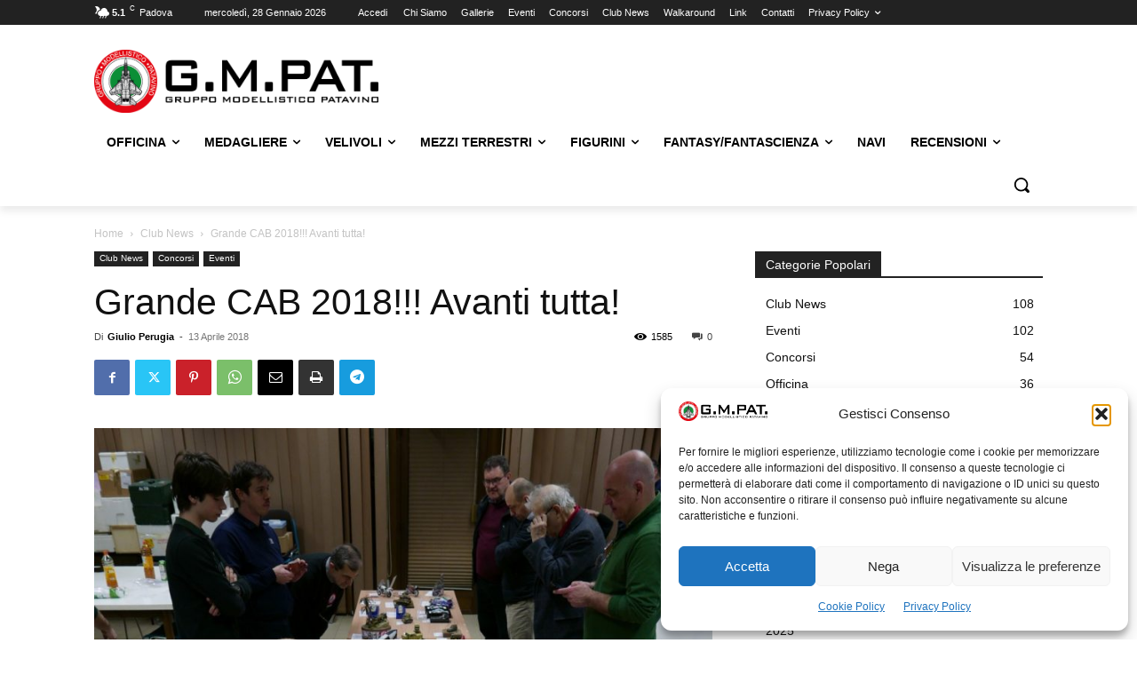

--- FILE ---
content_type: text/html; charset=UTF-8
request_url: https://www.gmpat.it/wp-admin/admin-ajax.php?td_theme_name=Newspaper&v=12.7.4
body_size: -111
content:
{"7439":1585}